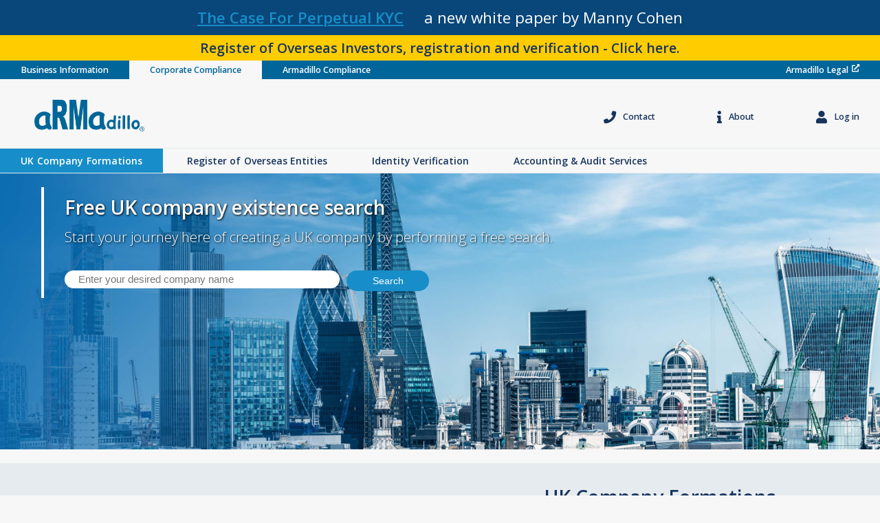

--- FILE ---
content_type: text/html; charset=UTF-8
request_url: https://www.armadillo.co.uk/company_formations_uk
body_size: 5005
content:
<!DOCTYPE html>
<html lang="en">
<head>
    <!-- Google tag (gtag.js) -->
<script async src="https://www.googletagmanager.com/gtag/js?id=UA-21035243-2"></script>
<script>
  window.dataLayer = window.dataLayer || [];
  function gtag(){dataLayer.push(arguments);}
  gtag('js', new Date());

  gtag('config', 'UA-21035243-2');
</script>
    <meta charset="UTF-8">
    <meta name="viewport" content="width=device-width, initial-scale=1.0">
    <meta http-equiv="X-UA-Compatible" content="ie=edge">
    <title>Welcome to Armadillo Business Information</title>
    <link rel="stylesheet" href="css/style.css?v=1710747278">
    <link rel="stylesheet" href="css/hamburger.css">
    <link rel="stylesheet" href="css/fontawesome/css/all.css">
    <link rel="stylesheet" href="css/owl.carousel.min.css">
    <link rel="stylesheet" href="css/owl.theme.default.min.css">
    <link href="https://fonts.googleapis.com/css?family=Dancing+Script|Great+Vibes|Open+Sans&display=swap" rel="stylesheet">
    <link rel="icon" type="image/png" href="img/favicon-16.png" sizes="16x16">  
    <link rel="icon" type="image/png" href="img/favicon-36.png" sizes="36x36">  
    <link rel="icon" type="image/png" href="img/favicon-64.png" sizes="64x64">
</head><body>
    <!-- Google tag (gtag.js) -->
<script async src="https://www.googletagmanager.com/gtag/js?id=UA-21035243-2"></script>
<script>
  window.dataLayer = window.dataLayer || [];
  function gtag(){dataLayer.push(arguments);}
  gtag('js', new Date());

  gtag('config', 'UA-21035243-2');
</script>
    
<div class="container blue">
    <div class="magic" style="background-color:#094679;font-size:1.6rem;font-weight:400;color:#fff;text-align:center;padding:10px;">
        <p><a href="/pressReleases/the_case_for_perpetual_kyc.pdf" target="_blank" style="color:#178ec9;text-decoration:underline;font-weight:600">The Case For Perpetual KYC</a> &nbsp; &nbsp; a new white paper by Manny Cohen</p>
    </div>
    
    <div class="magic" style="background-color:#fc0;font-size:1.4rem;font-weight:600;text-align:center;padding:5px 10px;">
        <p><a href="overseas_entities">Register of Overseas Investors, registration and verification - Click here.</a></p>
    </div>
    
        <div class="content globalNav">
        <ul class="nav">
            <li><a href='business_information' class='light '>Business Information</a></li><li><a href='corporate_compliance' class='light active'>Corporate Compliance</a></li><li><a href='compliance' class='light '>Armadillo Compliance</a></li><li><a class='light' href='https://www.armadillolegal.com' target='_blank'>Armadillo Legal <i style='font-size:0.8rem;margin-left:5px' class='fas fa-external-link-alt'></i></a></li>        </ul>
    </div>
</div>

<div id="menu" class="container mobNav">

            <ul class="mobBusinessNav">
        <h5>Solutions</h5>
            <li class="">
                        <a href="company_formations_uk" class="active" >UK <span class="space show800">Company</span> Formations</a>
                        </li>
            <li class="">
                            
                <a href="">Register of<span class="space show800"></span> Overseas Entities</a>
                        </li>
            <li class="">
                            <a href="accounting_services">Accounting &amp; Audit Services</a>
                        </li>
        </ul>

        <ul class="mobGlobalNav">

    <h5>Cambridge Applied Technologies Ltd</h5>
        <li><a href='business_information' class='light '>Business Information</a></li><li><a href='corporate_compliance' class='light active'>Corporate Compliance</a></li><li><a href='compliance' class='light '>Armadillo Compliance</a></li><li><a class='light' href='https://www.armadillolegal.com' target='_blank'>Armadillo Legal <i style='font-size:0.8rem;margin-left:5px' class='fas fa-external-link-alt'></i></a></li>    </ul>
</div>    <div class="content branding">
    <span class="hide800">
        <button id="menuButton" class="menu hamburger hamburger--squeeze" type="button">
            <span class="hamburger-box">
            <span class="hamburger-inner"></span>
            </span>
        </button>
    </span>
    <div class="log">
        <a href="index"><img src="img/armadillo.png" alt="Armadillo Business Information" class="logo"></a>
    </div>
    <div class="secondaryNav">
        <ul class="nav">
            <li><span class="show800"><a href="#contact" class="contact"><i class="fa fa-phone"></i>Contact</a></span>
            </li>
                        <li>
                <span class="show800"><a href="about" class="contact"><i class="fa fa-info"></i>About</a></span>
            </li>
            
                        <li>
                        <span class="show800"><a href="corporate_login" class="login"><i class="fa fa-user"></i>Log in</a></span>
                    </li>                    
        </ul>
    </div>
</div>    <div class="content navigation">
    <ul class="businessNav">
        <li class="corporateNav">
                <a href="company_formations_uk" class="active" >UK <span class="space show800">Company</span> Formations</a>
                </li>
        <li class="corporateNav">
                <a href="overseas_entities"><span class="space show800">Register of</span> Overseas Entities</a>
                </li>
        <li class="corporateNav">
                <a href="identity_verification"><span class="space show800">Identity Verification</span></a>
                </li>
        <li class="corporateNav">
                    <a href="accounting_services">Accounting &amp; Audit Services</a>
                </li>
    </ul>
</div>    <div class="content slider-container">
    <div id="abiSlider" class="owl-carousel owl-theme">
        <div class="item">
            <img src="img/slider/6.jpg" alt="">
            <div class="sliderContent">
                <h1 class="light">Free UK company existence search</h1>
                <h2 class="light">Start your journey here of creating a UK company by performing a free search.</h2>
                <form action="https://www.armadillo.co.uk/servlet/com.armadillo.online" method="post" class="form-search form-inline" name="search" target="_top" onsubmit="return checkForm() || isReady(this)" role="form" autocomplete="off">
                    <span>                    
                        <input type="hidden" name="service" value="einc_armadillo_2016">
                        <input type="hidden" name="function" value="cosearch_ch">
                        <input type="hidden" name="Request" value="NameAvailableSearch">
                        <input type="hidden" name="SearchRows" value="1">
                        <input type="hidden" name="stylesheet" value="initial_match_discount.xsl">
                        <input type="hidden" name="country" placeholder="United Kingdom" disabled>
                        <input type="hidden" name="csrf" value="d0c1d8f3874a61ff9037fe95bd8d770e37d885eb61deccbd82edd5711fb380cd08fd14">

                        <input id="SearchData_2" name="SearchData" type="text" class="loginForm" placeholder="Enter your desired company name" autocomplete="new-password" required>
                        <button type="submit">Search</button>
                    </span>
                    
                </form>
                
            </div>            
        </div>
    </div>
</div>    <div class="container grey">
    <div class="content info grey cfuk">
        <div class="image-container">
            <img src="img/uk_dots.png" alt="">
        </div>
        <div class="info-container">
            <h2>UK Company Formations</h2>
            <p>If you are looking to establish a company in the UK or simply need assistance dealing with a Registered Agent, Armadillo are here for you. We have over 40 years’ experience incorporating and administering all types of company in the UK.</p>
            <p>Whether it is a Public Limited Company (PLC), and Limited by Guarantee, Flat Management or Right to Manage Company.<br><br></p>
            
            <h2>e-Incorp</h2>
            <p>Our e-Incorp service is our digital private client service. It is designed to enable you to search, set up and manage your UK company portfolio via an extremely user friendly online secure portal. Benefits include: </p>
            <ul class="highlight">
                <li>Fully compliant with the 2006 Companies Act</li>
                <li>Free name availability check</li>
                <li>Private login area and workflow</li>
                <li>UK Limited (LTD) and Public Limited (PLC)</li>
                <li>Save your work in progress and return to it as required</li>
                <li>Limited Liability Partnerships available</li>
                <li>Status tracker</li>
                <li>Multiple share classes possible</li>
                <li>Directly interfaces with UK Companies House</li>
                <li>Online live help facility</li>
            </ul>
            <p>To gain access to all of the benefits of Armadillo's e-Incorp service, select your package type and search for your desired company using the form below.</p>
            
            <a class="button" href="corporate_login">Existing clients login here</a>
        </div>
    </div>
</div>    <div class="container">
    <div class="content info">
        <div class="full-container">
            <h2>E-Incorp</h2>
            <div class="package">
                <div class="details">
                    <h4>E-formation package<br><span class="price">£62.98</span></h4>
                    <form action="http://www.armadillo.co.uk/servlet/com.armadillo.online" method="post" name="search_1" target="_top" onsubmit="return checkForm1()" autocomplete="off">
                    <input type="hidden" name="service" value="einc_armadillo_2016"/>
                    <input type="hidden" name="function" value="cosearch_ch"/>
                    <input type="hidden" name="Request" value="NameAvailableSearch"/>
                    <input type="hidden" name="SearchRows" value="1"/>
                    <input type="hidden" name="stylesheet" value="initial_match_discount.xsl"/>
                    <br>
                    <input id="SearchData_1" name="SearchData" type="text" placeholder="enter company name">
                    <p class="highlight">Add 'limited' or 'llp'</p>
                    <button>Search and buy</button>
                    </form>

                    <ul class="features">
                        <li class="pdf">Certificate of Incorporation (PDF)</li>
                        <li class="pdf">Memorandum & Articles of Association (PDF)</li>
                    </ul>
                </div>
            </div>
        </div>
    </div>
</div>
    <div id="contact" class="container grey">
    <div class="content information">
        <div class="important-info">
            <h2>Important Information</h2>
            <ol>
                <li>Armadillo have over 40 years of experience in helping clients meet and stay ahead of the continually changing world of compliance mandates. We have helped clients across industries simplify and automate their compliance process to create solutions that meet extreme needs for scalability and flexibility.</li>
                <li>Armadillo is committed to creating business growth whilst ensuring that impact on the environment is minimised and that all activities are conducted safely by well-trained and qualified employees. Read our <a href="corporate_responsibility">Corporate Responsibilities here</a>.</li>
                <li>Cambridge Applied Technologies Ltd (its subsidiaries & associated companies is committed to protecting the privacy and security of your personal data including those obtained via cookies. You can read our <a href="privacy">privacy policy</a> and <a href="cookies">cookies Policy</a> here</li>
                <li>We value your feedback if you have any comments about our service please let us know by emailing us at <a href="mailto:enquiries@armadillo.co.uk">enquiries@armadillo.co.uk</a>.</li>
                <li>View our <a href="terms_of_use">Website Terms of Use here</a></li>

                                <li>View our Corporate Compliance <a href="acc_terms_of_service">Terms of Service here</a></li>
                            </ol>
        </div>
        <div class="contact-info">
            <h2>Contact Us</h2>
            <div class="addresses">
                <div class="address darkgrey">
                    <ul>
                        <!-- <li class="label labelAddress"><strong>Head Office</strong></li> -->
                        <li>Invision House</li>
                        <li>Wilbury Way</li>
                        <li>Hitchin</li>
                        <li>Hertfordshire</li>
                        <li>SG4 0TY</li>
                        <li>United Kingdom</li>
                        <li>&nbsp;</li>
                        <li class="label labelEmail">
                        
                                                    <a href="mailto:enquiries@armadillocorporate.com">enquiries@armadillocorporate.com</a>
                                                </li>
                    
                        <li class="label labelTel">
                                                    <a href="tel:+44(0)1462 427 340">+44 (0)1462 427 340</a>
                                                </li>
                    </ul>
                </div>
                <div class="address ">
                    <!-- <ul>
                        <li class="label labelAddress"><strong>London Office</strong></li>
                        <li>Floor 10</li>
                        <li>City Point</li>
                        <li>1 Ropemaker Street</li>
                        <li>London</li>
                        <li>EC2Y 9AW</li>
                        <li>United Kingdom</li>
                        <li><br><sup>* by appointment only</sup></li>
                    </ul> -->
                    <!-- <ul>
                        <li class="label labelAddress"><strong>Head Office</strong></li>
                        <li>Invision House</li>
                        <li>Wilbury Way</li>
                        <li>Hitchin</li>
                        <li>Hertfordshire</li>
                        <li>SG4 0TW</li>
                        <li>United Kingdom</li>
                        <li>&nbsp;</li>
                        <li class="label labelEmail">
                        
                                                    <a href="mailto:enquiries@armadillocorporate.com">enquiries@armadillocorporate.com</a>
                                                </li>
                    
                        <li class="label labelTel">
                                                    <a href="tel:+44(0)1462 427 340">+44 (0)1462 427 340</a>
                                                </li>
                    </ul> -->
                </div>
                <!-- <div class="address">
                    <ul>
                        <li class="label labelTel">
                                                    <a href="tel:+44(0)1462 427 340">+44 (0)1462 427 340</a>
                                                </li>
                    </ul>
                </div>
                <div class="address">
                    <ul>
                        <li class="label labelEmail">
                        
                                                    <a href="mailto:enquiries@armadillocorporate.com">enquiries@armadillocorporate.com</a>
                                                </li>
                    </ul>
                </div> -->
            </div>
        </div>
    </div>
</div>    <div class="content quickLinks">
    <h2>Explore Armadillo's products and services</h2>
    <div class="links">
        <ul>
            <li>
                <a href="registrydocs" >Registry Docs</a></li>            </li>
            <li>
                <a href="corporate-reports" >Corporate Reports</a></li>            </li>
            <li>
                <a href="dig-deeper" >PEPs/Sanctions/Media</a></li>            </li>
            <li>
                <a href="enhanced-due-diligence" >Enhanced Due Diligence</a></li>            </li>
            <li>
                <a href="anti-money-laundering" >Anti-Money Laundering</a></li>            </li>
        </ul>
        <ul>
            <li><a href="company_formations_international">International Company Formations</a></li>
            <li><a href="company_formations_uk">UK Company Formations</a></li>
            <li><a href="accounting_services">Accountancy and Auditing</a></li>
            <li><a href="/make-a-payment.php">Make a payment</a></li>
        </ul>
        <ul class="links">
            <li><a href="https://www.armadillolegal.com/" target="_blank" class="launch">Legal Services</a></li>
            <li><a href="https://www.armadillolegal.com/practice-areas.php" target="_blank" class="launch">Compliance Solutions</a></li>
        </ul>


    </div>

</div>
    
<div class="container blue">
    <div class="magic" style="background-color:#094679;font-size:1.6rem;font-weight:400;color:#fff;text-align:center;padding:10px;">
        <p><a href="/pressReleases/the_case_for_perpetual_kyc.pdf" target="_blank" style="color:#178ec9;text-decoration:underline;font-weight:600">The Case For Perpetual KYC</a> &nbsp; &nbsp; a new white paper by Manny Cohen</p>
    </div>
    
    <div class="magic" style="background-color:#fc0;font-size:1.4rem;font-weight:600;text-align:center;padding:5px 10px;">
        <p><a href="overseas_entities">Register of Overseas Investors, registration and verification - Click here.</a></p>
    </div>
    
        <div class="content globalNav">
        <ul class="nav">
            <li><a href='business_information' class='light '>Business Information</a></li><li><a href='corporate_compliance' class='light active'>Corporate Compliance</a></li><li><a href='compliance' class='light '>Armadillo Compliance</a></li><li><a class='light' href='https://www.armadillolegal.com' target='_blank'>Armadillo Legal <i style='font-size:0.8rem;margin-left:5px' class='fas fa-external-link-alt'></i></a></li>        </ul>
    </div>
</div>

<div id="menu" class="container mobNav">

            <ul class="mobBusinessNav">
        <h5>Solutions</h5>
            <li class="">
                        <a href="company_formations_uk" class="active" >UK <span class="space show800">Company</span> Formations</a>
                        </li>
            <li class="">
                            
                <a href="">Register of<span class="space show800"></span> Overseas Entities</a>
                        </li>
            <li class="">
                            <a href="accounting_services">Accounting &amp; Audit Services</a>
                        </li>
        </ul>

        <ul class="mobGlobalNav">

    <h5>Cambridge Applied Technologies Ltd</h5>
        <li><a href='business_information' class='light '>Business Information</a></li><li><a href='corporate_compliance' class='light active'>Corporate Compliance</a></li><li><a href='compliance' class='light '>Armadillo Compliance</a></li><li><a class='light' href='https://www.armadillolegal.com' target='_blank'>Armadillo Legal <i style='font-size:0.8rem;margin-left:5px' class='fas fa-external-link-alt'></i></a></li>    </ul>
</div>    
</body>

<!-- Scripts-->

<script src="js/jquery-3.6.0.min.js"></script>
<script src="js/jquery-ui-v1.12.1.js"></script>
<script src="js/owl.carousel.js"></script>
<script src="js/comp-srch-validator.js"></script>
<script>
    let menuButton = $('#menuButton');
    let menu = $('#menu');
    $(menuButton).click(function() {
        menuButton.toggleClass('is-active');
        menu.toggleClass('is-active');
        $('body').toggleClass('lock');

    });
</script>

    
    <script>
        // Start of Tawk.to Script
        var Tawk_API = Tawk_API || {}, Tawk_LoadStart = new Date();
        (function () {
            var s1 = document.createElement("script"), s0 = document.getElementsByTagName("script")[0];
            s1.async = true;
            s1.src = 'https://embed.tawk.to/5b86c1c6afc2c34e96e80761/default';
            s1.charset = 'UTF-8';
            s1.setAttribute('crossorigin', '*');
            s0.parentNode.insertBefore(s1, s0);
        })();
        // End of Tawk.to Script
    </script>

<script>
    $('#abiSlider').owlCarousel({
        loop:false,
        margin:10,
        nav:false,
        autoplayTimeout: 5000,
        autoplaySpeed: 1500,
        autoPlay: false,
        autoplayHoverPause: true,
        items: 1,
        pullDrag: false
    })

</script>
</html>

--- FILE ---
content_type: text/css
request_url: https://www.armadillo.co.uk/css/style.css?v=1710747278
body_size: 8376
content:
@import url("https://fonts.googleapis.com/css?family=Open+Sans:300,400,600&display=swap");
*, *:after, *:before {
  margin: 0;
  padding: 0;
  -webkit-box-sizing: border-box;
  box-sizing: border-box;
}

html {
  font-size: 14px;
  color: #343333;
  overflow-x: hidden;
}

body {
  position: relative;
  background-color: #f7f7f7;
  font-weight: 400;
  font-size: 14px;
  font-family: "Open Sans", Arial, sans-serif;
  max-width: 100vw;
  overflow-y: auto;
  overflow-x: hidden;
}
@media only screen and (max-width: 800px) {
  body {
    font-size: 0.9rem;
    padding-top: 83px;
  }
}
body.lock {
  overflow-y: hidden;
  position: static;
}

h2 {
  font-size: 2rem;
  margin: 0 0 25px 0;
}
@media only screen and (max-width: 800px) {
  h2 {
    font-size: 1.2rem;
    text-align: center;
  }
}

@media only screen and (max-width: 800px) {
  h4 {
    text-align: center;
    font-size: 1.2rem;
    margin-bottom: 10px;
  }
}

a {
  position: relative;
  text-decoration: none;
  color: #17345e;
  transition: 0.4s;
}
a:hover {
  color: #006699;
}
a.highlight {
  text-decoration: underline;
}

.mb-20 {
  margin-bottom: 20px;
}

strong {
  display: inline;
  margin: 0;
}
strong.space {
  margin: 0 5px;
}

.space {
  margin: 0 5px;
}

.small {
  font-size: 0.8rem;
}

.center {
  text-align: center;
}

a.button {
  display: flex;
  justify-content: center;
  align-items: center;
  align-self: center;
  min-width: 120px;
  min-height: 30px;
  font-size: 1rem;
  color: #fff;
  background-color: #178ec9;
  border-radius: 15px;
  padding: 0 25px;
  transition: 0.4s;
}
@media only screen and (max-width: 800px) {
  a.button {
    margin: 20px;
    text-align: center;
  }
}
@media only screen and (max-width: 812px) and (orientation: landscape) {
  a.button {
    text-align: center;
    height: 20px;
    border-radius: 10px;
  }
}
a.button:hover {
  background-color: #17345e;
}
a.button.dark {
  background-color: #17345e;
}
a.button.dark:hover {
  background-color: #0a999d;
}

button {
  display: flex;
  justify-content: center;
  align-items: center;
  min-width: 120px;
  height: 30px;
  font-size: 1rem;
  color: #fff;
  background-color: #178ec9;
  border: 0;
  outline: none;
  border-radius: 15px;
  padding: 0 25px;
  cursor: pointer;
  transition: 0.4s;
}
@media only screen and (max-width: 800px) {
  button {
    margin: 10px;
    min-width: auto;
    text-align: center;
    height: 26px;
    border-radius: 13px;
  }
}
@media only screen and (max-width: 812px) and (orientation: landscape) {
  button {
    min-width: auto;
    text-align: center;
    height: 20px;
    border-radius: 10px;
  }
}
button.dark {
  background-color: #17345e;
}
button.dark a.light {
  text-decoration: none;
}
button.sm {
  min-width: 80px;
  height: 20px;
  font-size: 0.9rem;
}
button.sm i.fa {
  margin: 0 5px;
}
button:hover {
  background-color: #17345e;
}
button:disabled {
  background-color: rgba(52, 51, 51, 0.5);
  cursor: default;
}
button.lg {
  min-width: 220px;
  height: 40px;
}

ul.highlight {
  font-size: 1.1rem;
  list-style-type: none;
  position: relative;
  margin: 20px 0;
  text-align: left;
  width: 100%;
}
@media only screen and (max-width: 800px) {
  ul.highlight {
    font-size: 0.9rem;
  }
}
ul.highlight li {
  padding-left: 30px;
  position: relative;
  margin-bottom: 10px;
}
ul.highlight li:before {
  font-family: "Font Awesome 5 Free";
  font-size: 0.7rem;
  content: "\f111";
  color: #006699;
  font-weight: bold;
  display: inline-block;
  width: 1em;
  position: absolute;
  left: 0;
  top: 5px;
}
@media only screen and (max-width: 800px) {
  ul.highlight li:before {
    font-size: 1rem;
    top: 2px;
  }
}
ul.highlight li span {
  font-style: italic;
}

ul.benefits {
  list-style-type: none;
  width: 100%;
  font-size: 1.2rem;
  font-weight: 600;
  padding: 10px 100px;
  text-align: justify;
}
@media only screen and (max-width: 800px) {
  ul.benefits {
    font-size: 0.9rem;
    padding: 0;
  }
}
@media only screen and (max-width: 812px) and (orientation: landscape) {
  ul.benefits {
    padding: 10px;
  }
}
ul.benefits li {
  padding-left: 30px;
  position: relative;
  margin-bottom: 10px;
}
ul.benefits li:before {
  font-family: "Font Awesome 5 Free";
  font-size: 1rem;
  content: "\f058";
  color: #006699;
  font-weight: bold;
  display: inline-block;
  width: 1em;
  position: absolute;
  left: 0;
  top: 5px;
}
@media only screen and (max-width: 800px) {
  ul.benefits li:before {
    font-size: 1rem;
    top: 2px;
  }
}

form {
  display: flex;
  flex-direction: column;
  margin-bottom: 20px;
}
form span {
  display: flex;
}
form input {
  width: 400px;
  height: 30px;
  border-radius: 15px;
  outline: none;
  border: 0;
  background-color: #fff;
  color: #178ec9;
  padding: 5px 20px 5px 20px;
  font-size: 1.1rem;
}
form input.shaded {
  background-color: #ddd;
}
@media only screen and (max-width: 800px) {
  form input {
    width: auto;
    background-color: #d6d6d6;
    margin: 5px 10px;
    height: 24px;
    border-radius: 12px;
    font-size: 0.9rem;
  }
}
@media only screen and (max-width: 812px) and (orientation: landscape) {
  form input {
    width: 200px;
  }
}
form textarea {
  padding: 5px 20px 5px 20px;
  border-radius: 15px;
  width: 400px;
  min-height: 100px;
  margin-left: 20px;
  outline: none;
  border: 0;
  font-size: 1rem;
  font-family: "open Sans", sans-serif;
  color: #006699;
}
@media only screen and (max-width: 800px) {
  form textarea {
    width: 240px;
    margin: 5px 10px;
  }
}
form textarea.shaded {
  background-color: #ddd;
}
form select {
  width: 400px;
  height: 30px;
  border-radius: 15px;
  outline: none;
  border: 0;
  background-color: #fff;
  color: #178ec9;
  padding: 5px 20px 5px 20px;
  font-size: 1.1rem;
}
@media only screen and (max-width: 800px) {
  form select {
    width: 100%;
    margin: 5px 10px;
  }
}
form select.shaded {
  background-color: #ddd;
}

@media only screen and (max-width: 800px) {
  .show800 {
    display: none !important;
  }
}

.hide800 {
  display: none;
}
@media only screen and (max-width: 800px) {
  .hide800 {
    display: flex !important;
  }
}

span.error {
  color: #f7444e;
  padding: 10px;
  font-size: 1.2rem;
}

table.pri {
  margin: 20px 0;
}
table.pri.cols td {
  width: 33%;
}
table.pri.cols td:nth-of-type(even) {
  background-color: #ccc;
}
table.pri.cols td:nth-of-type(odd) {
  background-color: rgba(204, 204, 204, 0.7);
}
table.pri td {
  padding: 10px 0 10px 10px;
  vertical-align: top;
}
table.pri td li {
  list-style-type: none;
}
table.pri td:first-of-type {
  min-width: 160px;
}

.container {
  width: 100%;
}

.content {
  position: relative;
  margin: 0 auto;
  width: 100%;
  max-width: 1600px;
}

.grey {
  background-color: #e6ebef;
}

.blue {
  background-color: #006699;
}

.darkgrey {
  background-color: #d6d6d6;
}

ul.nav, ul.businessNav {
  display: flex;
  list-style-type: none;
  width: 100%;
}

@media only screen and (max-width: 800px) {
  ul.nav {
    font-size: 0.9rem;
  }
}

ul.businessNav {
  height: 35px;
}

.globalNav, .demoGlobalNav {
  position: relative;
  display: flex;
  background-color: rgba(0, 102, 153, 0.8);
}
@media only screen and (max-width: 800px) {
  .globalNav, .demoGlobalNav {
    display: none;
  }
}
.globalNav ul.nav li:last-of-type, .demoGlobalNav ul.nav li:last-of-type {
  margin-left: auto;
}
@media only screen and (max-width: 800px) {
  .globalNav ul.nav li:last-of-type, .demoGlobalNav ul.nav li:last-of-type {
    margin-left: 0;
  }
}
@media only screen and (max-width: 800px) {
  .globalNav ul.nav, .demoGlobalNav ul.nav {
    flex-direction: column;
    align-items: center;
  }
}
@media only screen and (max-width: 800px) {
  .globalNav ul.nav li, .demoGlobalNav ul.nav li {
    width: 100%;
  }
}

ul.nav li {
  display: flex;
  justify-content: center;
  align-items: center;
  font-size: 0.9rem;
}
ul.nav li a {
  display: flex;
  width: 100%;
  padding: 5px 30px;
  font-weight: 600;
  text-decoration: none;
  transition: 0.4s;
}
@media only screen and (max-width: 800px) {
  ul.nav li a {
    padding: 5px;
    align-items: center;
    justify-content: center;
  }
}
@media only screen and (max-width: 812px) and (orientation: landscape) {
  ul.nav li a {
    padding: 5px;
    align-items: center;
    justify-content: center;
    text-align: center;
  }
}
ul.nav li a.light {
  color: #fff;
}
ul.nav li a.light:hover {
  color: #e6ebef;
}
ul.nav li a.helpButton {
  background-color: rgba(23, 142, 201, 0.9);
  color: #fff;
  width: 130px;
  justify-content: center;
}
ul.nav li a.helpButton:hover {
  color: #e6ebef;
}
ul.nav li a.active {
  background-color: #f7f7f7;
  color: #006699;
}
ul.nav li a.active:hover {
  color: #17345e;
}
ul.nav li a:hover {
  color: #006699;
}

.demoGlobalNav .nav a.active {
  background-color: #fff;
}

ul.businessNav li {
  display: flex;
  justify-content: center;
  align-items: flex-start;
  font-size: 0.95rem;
}
ul.businessNav li.edd_logout {
  margin-left: auto;
}
ul.businessNav li.edd_logout input[type=submit] {
  color: #17345e;
  border-radius: 0;
  width: auto;
  margin-right: 30px;
  background-color: #e6ebef;
  transition: 0.6s;
  cursor: pointer;
  font-weight: 600;
  font-family: "Open Sans";
  height: 35px;
}
ul.businessNav li.edd_logout input[type=submit]:hover {
  background-color: #006699;
  color: #f7f7f7;
}
@media only screen and (max-width: 800px) {
  ul.businessNav li.corporateNav {
    width: 33.3333333333%;
    text-align: center;
  }
}
@media only screen and (max-width: 800px) {
  ul.businessNav li {
    width: 25%;
    text-align: center;
  }
}
ul.businessNav li a {
  display: flex;
  width: 100%;
  height: 100%;
  align-items: center;
  text-align: center;
  color: #17345e;
  font-weight: 600;
  text-decoration: none;
  transition: 0.4s;
}
ul.businessNav li a.login.active {
  color: #006699;
}
ul.businessNav li a.active {
  background-color: #178ec9;
  color: #fff;
}
ul.businessNav li a.active:hover {
  color: #fff;
}
ul.businessNav li a:hover {
  color: #006699;
}

ul.loginTabs {
  position: absolute;
  bottom: 0;
  display: flex;
  justify-content: space-between;
  align-items: center;
  width: 100%;
  height: 60px;
  background-color: rgba(247, 247, 247, 0.65);
  font-size: 1.2rem;
}
ul.loginTabs li {
  display: flex;
  flex-grow: 1;
  justify-content: center;
  align-items: center;
  height: 100%;
  transition: 0.4s;
}
ul.loginTabs li.ui-state-active {
  background-color: rgba(0, 102, 153, 0.8);
}
ul.loginTabs li.ui-state-active a {
  color: #fff;
}
ul.loginTabs li a {
  display: flex;
  width: 100%;
  justify-content: center;
  height: 100%;
  align-items: center;
  flex-grow: 1;
}
ul.loginTabs i {
  margin: 0 10px;
}
@media only screen and (max-width: 800px) {
  ul.loginTabs i {
    color: red;
  }
}

.branding {
  position: relative;
  display: flex;
  flex-wrap: nowrap;
  align-items: center;
  width: 100%;
  justify-content: space-between;
  padding: 30px 0 20px 50px;
}
@media only screen and (max-width: 800px) {
  .branding {
    padding: 20px;
    justify-content: flex-start;
    position: fixed;
    top: 0;
    background-color: #f7f7f7;
    z-index: 100;
  }
}
.branding img.logo {
  width: 160px;
  height: auto;
}
@media only screen and (max-width: 800px) {
  .branding img.logo {
    width: 150px;
  }
}
@media only screen and (max-width: 800px) {
  .branding button.menu {
    position: absolute;
    top: 33px;
    right: 10px;
    margin: 0;
    border-radius: 0;
    padding: 0;
    min-width: auto;
    background-color: transparent;
    cursor: pointer;
  }
}

.secondaryNav {
  display: flex;
}
@media only screen and (max-width: 812px) and (orientation: landscape) {
  .secondaryNav {
    padding-right: 20px;
  }
}
.secondaryNav li {
  padding-left: 20px;
}
@media only screen and (max-width: 800px) {
  .secondaryNav li {
    padding: 0;
  }
}
.secondaryNav li a.active {
  color: #178ec9;
}
.secondaryNav i.fa {
  margin: 0 10px;
  font-size: 1.3rem;
}
@media only screen and (max-width: 800px) {
  .secondaryNav i.fa {
    display: none;
  }
}

.navigation {
  border-top: 1px solid #e6ebef;
  border-bottom: 1px solid #e6ebef;
}
@media only screen and (max-width: 800px) {
  .navigation {
    display: none;
  }
}
.navigation a {
  display: flex;
  justify-content: center;
  width: 100%;
  padding: 5px 30px;
  color: #17345e;
  font-weight: 600;
  text-decoration: none;
  transition: 0.4s;
  font-size: 1rem;
}
@media only screen and (max-width: 800px) {
  .navigation a {
    font-size: 0.85rem;
    padding: 0;
  }
}

div.loginForm {
  padding: 20px 0;
}
@media only screen and (max-width: 800px) {
  div.loginForm {
    padding: 20px 20px;
    border-bottom: 1px solid #ddd;
  }
}

.mobNav {
  position: fixed;
  display: flex;
  flex-direction: column;
  justify-content: space-between;
  height: calc(100vh - 87px);
  width: 100%;
  top: 87px;
  left: 0;
  visibility: hidden;
  z-index: 100;
  padding: 20px 0 0 0;
  background: rgb(0, 102, 153);
  background: linear-gradient(0deg, rgb(0, 102, 153) 0%, rgb(247, 247, 247) 100%);
  opacity: 0;
  transition: 0.6s;
}
.mobNav.is-active {
  visibility: visible;
  opacity: 1;
}
.mobNav:after {
  background-image: url("../img/navbg4.png");
  background-repeat: no-repeat;
  background-attachment: fixed;
  background-position: bottom -150px right -150px;
  background-size: 460px 460px;
  opacity: 0.15;
  z-index: -1;
  content: " ";
  position: absolute;
  bottom: 0;
  top: 0;
  height: 100%;
  width: 100%;
}
.mobNav .mobBusinessNav, .mobNav .mobGlobalNav {
  display: flex;
  list-style-type: none;
  flex-direction: column;
  align-items: flex-start;
  font-size: 1.4rem;
  line-height: 2.2rem;
  padding-left: 20px;
}
.mobNav .mobBusinessNav a, .mobNav .mobGlobalNav a {
  border-left: 6px solid transparent;
  padding: 0 20px 0 10px;
}
.mobNav .mobBusinessNav a.active, .mobNav .mobGlobalNav a.active {
  border-left: 6px solid #006699;
}
.mobNav .mobBusinessNav h5, .mobNav .mobGlobalNav h5 {
  border-left: 6px solid transparent;
  padding: 0 10px;
  font-size: 1.4rem;
  color: #17345e;
}
.mobNav .mobGlobalNav {
  padding: 20px 0 20px 20px;
}
.mobNav .mobGlobalNav a {
  color: #f7f7f7;
}
.mobNav .mobGlobalNav a.active {
  border-left: 6px solid transparent;
  background-color: #17345e;
  border-radius: 12px;
}

#enquiryReason {
  display: none;
}

.downloadArea {
  display: flex;
  flex-wrap: wrap;
  width: 100%;
  margin: 20px 60px 10px;
}
.downloadArea h4 {
  background-color: #17345e;
  color: #fff;
  margin-bottom: 10px;
  padding: 2px 10px;
  width: 100%;
}
.downloadArea a {
  display: flex;
  flex-direction: column;
  margin-right: 30px;
}
.downloadArea a img {
  width: 60px;
}

.slider-container {
  color: #17345e;
  font-size: 2rem;
  font-weight: 600;
  margin-bottom: 20px;
}
@media only screen and (max-width: 800px) {
  .slider-container {
    margin: 0;
    height: auto;
  }
}
@media only screen and (max-width: 812px) and (orientation: landscape) {
  .slider-container {
    height: auto;
  }
}
.slider-container .item .regtech100 {
  position: absolute;
  bottom: 10px;
  right: 30px;
  z-index: 100;
}
.slider-container .item .regtech100 img {
  width: 140px;
  height: auto;
  -webkit-filter: drop-shadow(5px 5px 5px #222);
  filter: drop-shadow(5px 5px 5px #222);
}
@media only screen and (max-width: 800px) {
  .slider-container .item .regtech100 {
    display: none;
  }
}

@media only screen and (max-width: 800px) {
  .owl-carousel .owl-wrapper {
    display: flex !important;
  }
  .owl-carousel .owl-item img {
    width: auto;
    height: 180px;
    object-fit: cover;
    max-width: initial;
  }
}
button.owl-dot {
  min-width: auto;
}

.item {
  position: relative;
  display: flex;
  justify-content: flex-start;
  align-items: flex-start;
}
.item .owl-carousel .item-video {
  height: 300px;
}
.item .sliderContent {
  position: absolute;
  top: 20px;
  left: 0;
  padding: 10px 30px 0;
  margin: 20px 0 0 100px;
  border-left: 4px solid #fff;
  display: flex;
  flex-direction: column;
  max-width: 1000px;
}
@media only screen and (max-width: 1420px) {
  .item .sliderContent {
    margin: 0px 0 0 60px;
  }
}
@media only screen and (max-width: 800px) {
  .item .sliderContent {
    margin: 0;
    border-left: 1px;
    padding: 5px 10px;
    width: 100%;
    text-align: center;
  }
}
@media only screen and (max-width: 812px) and (orientation: landscape) {
  .item .sliderContent {
    margin: 0;
    border-left: 0px;
  }
}
.item .sliderContent.xmas {
  border-left: transparent;
  padding-top: 20px;
  padding-left: 20px;
}
@media only screen and (max-width: 800px) {
  .item .sliderContent.xmas {
    padding: 0px;
    top: 10px;
  }
}
.item .sliderContent.xmas h1 {
  color: #fff;
  font-family: "Great Vibes", cursive;
  font-size: 4rem;
}
@media only screen and (max-width: 800px) {
  .item .sliderContent.xmas h1 {
    font-size: 2.4rem;
    margin-bottom: 0;
  }
}
.item .sliderContent.xmas h2 {
  font-style: italic;
  color: #fff;
  padding-left: 200px;
  margin-top: -20px;
}
@media only screen and (max-width: 800px) {
  .item .sliderContent.xmas h2 {
    padding-left: 0px;
    margin-top: -10px;
    display: none;
  }
}
.item .sliderContent.xmas p {
  font-size: 1.2rem;
  color: #fff;
  padding-left: 20px;
  color: #f7f7f7;
  font-weight: 400;
}
@media only screen and (max-width: 800px) {
  .item .sliderContent.xmas p {
    font-size: 0.8rem;
    display: inline-block;
  }
}
.item .sliderContent.sliderContentInset {
  display: flex;
  flex-direction: column;
  flex-wrap: nowrap;
  margin: 20px 0px;
  width: 99.9%;
  justify-content: center;
}
.item .sliderContent.sliderContentInset .c1, .item .sliderContent.sliderContentInset .c2 {
  display: flex;
  flex-direction: column;
  align-items: center;
  width: 50%;
}
.item .sliderContent.sliderContentInset h1 {
  text-align: center;
}
.item .sliderContent.sliderContentInset p {
  font-size: 1.2rem;
  font-weight: 300;
  color: #fff;
  text-align: center;
  text-shadow: 1px 1px 3px #000;
}
.item .sliderContent form {
  display: flex;
  flex-direction: column;
  margin-bottom: 10px;
  align-items: flex-start;
}
@media only screen and (max-width: 813px) and (orientation: landscape) {
  .item .sliderContent form {
    margin-bottom: 5px;
    width: 400px;
  }
}
.item .sliderContent form span {
  display: flex;
}
.item .sliderContent form input {
  width: 400px;
  height: 26px;
  border-radius: 13px;
  outline: none;
  border: 0;
  background-color: #fff;
  color: #178ec9;
  padding: 5px 20px 5px 20px;
  font-size: 1.1rem;
}
@media only screen and (max-width: 813px) and (orientation: landscape) {
  .item .sliderContent form input {
    width: 200px;
    height: 20px;
    border-radius: 10px;
    font-size: 1rem;
  }
}
.item .sliderContent span {
  display: flex;
  margin-top: 10px;
}
@media only screen and (max-width: 800px) {
  .item .sliderContent span {
    margin-top: 0;
  }
}
.item h1 {
  font-weight: 600;
  font-size: 2rem;
  margin-bottom: 10px;
  text-shadow: 1px 1px 3px #000;
}
@media only screen and (max-width: 800px) {
  .item h1 {
    font-size: 1.2rem;
    font-weight: 600;
  }
}
@media only screen and (max-width: 812px) and (orientation: landscape) {
  .item h1 {
    font-size: 1.2rem;
    line-height: 1.3rem;
  }
}
.item h1.light {
  color: #fff;
}
.item h1.dark {
  color: #000;
}
.item h2 {
  font-size: 1.45rem;
  font-weight: 300;
  text-shadow: 1px 1px 3px #000;
}
@media only screen and (max-width: 800px) {
  .item h2 {
    font-size: 1.1rem;
    font-weight: 300;
    margin-bottom: 0;
    line-height: 1.1rem;
  }
}
@media only screen and (max-width: 812px) and (orientation: landscape) {
  .item h2 {
    font-size: 1.2rem;
  }
}
.item h2.light {
  color: #fff;
}
.item h2.dark {
  color: #000;
}
.item h2.lightShad {
  text-shadow: 1px 1px 3px #fff;
}
.item h2.blue {
  background-color: #006699;
  padding: 2px 10px;
  font-size: 1.4rem;
  text-shadow: none;
}
@media only screen and (max-width: 812px) and (orientation: landscape) {
  .item h2.blue {
    font-size: 1.2rem;
  }
}
.item h2.m-none {
  margin-bottom: 0px;
}
.item h4 {
  font-size: 1.3rem;
  font-weight: 300;
  text-shadow: 1px 1px 3px #000;
  margin-bottom: 10px;
}
.item h4.light {
  color: #fff;
  display: flex;
  align-items: center;
}
@media only screen and (max-width: 813px) {
  .item h4 {
    font-size: 1.1rem;
    justify-content: center;
  }
}
.item a.light {
  color: #fff;
  text-decoration: underline;
}
.item a.light:hover {
  color: #0a999d;
}
.item button {
  margin: 0 10px;
}
.item .asterix {
  position: absolute;
  bottom: 10px;
  left: 20px;
  font-size: 0.9rem;
  font-weight: 300;
}
@media only screen and (max-width: 800px) {
  .item .asterix {
    font-size: 0.8rem;
    line-height: 0.9rem;
  }
}
.item .asterix.light {
  color: #f7f7f7;
}

.info {
  display: flex;
  flex-wrap: nowrap;
  color: #17345e;
  margin-bottom: 80px;
}
@media only screen and (max-width: 800px) {
  .info {
    flex-wrap: wrap;
    margin-bottom: 20px;
  }
}
@media only screen and (max-width: 812px) and (orientation: landscape) {
  .info {
    flex-wrap: wrap;
  }
}
.info .info-container, .info .image-container, .info .video-container {
  display: flex;
  width: 50%;
}
@media only screen and (max-width: 800px) {
  .info .info-container, .info .image-container, .info .video-container {
    width: 100%;
  }
}
.info .info-container.sm, .info .image-container.sm, .info .video-container.sm {
  width: 40%;
  border-right: 1px solid #ccc;
}
@media only screen and (max-width: 800px) {
  .info .info-container.sm, .info .image-container.sm, .info .video-container.sm {
    width: 100%;
  }
}
@media only screen and (max-width: 812px) and (orientation: landscape) {
  .info .info-container.sm, .info .image-container.sm, .info .video-container.sm {
    width: 100%;
  }
}
@media only screen and (max-width: 800px) {
  .info .info-container.nomg, .info .image-container.nomg, .info .video-container.nomg {
    width: 100%;
    padding: 30px;
  }
}
.info .info-container {
  flex-direction: column;
  align-items: center;
  padding: 30px;
}
@media only screen and (max-width: 800px) {
  .info .info-container.pre-vid {
    padding: 20px 30px 10px 30px;
  }
}
@media only screen and (max-width: 800px) {
  .info .info-container {
    padding: 320px 30px 10px 30px;
  }
}
.info .info-container h2.about_header {
  margin-top: 20px;
}
@media only screen and (max-width: 800px) {
  .info .info-container h2.about_header {
    font-size: 1.4rem;
  }
}
.info .info-container h4 {
  font-size: 1.6rem;
  margin-bottom: 20px;
}
@media only screen and (max-width: 800px) {
  .info .info-container h4 {
    font-size: 1.2rem;
  }
}
.info .info-container img.profile {
  width: 320px;
  height: auto;
  border: 1px solid #888;
  margin-top: 30px;
}
@media only screen and (max-width: 800px) {
  .info .info-container img.profile {
    margin-top: 10px;
  }
}
.info .bio-small {
  display: flex;
  flex-direction: column;
  width: 50%;
  padding: 30px 35px;
}
@media only screen and (max-width: 800px) {
  .info .bio-small {
    width: 100%;
    padding: 20px;
    border-bottom: 1px solid #d6d6d6;
  }
}
.info .bio-small:nth-of-type(2) {
  border-left: 1px solid #d6d6d6;
}
.info .bio-small h2, .info .bio-small h4 {
  text-align: center;
}
.info .bio-small h4 {
  font-size: 1.6rem;
  margin-bottom: 20px;
}
.info .bio-small p {
  text-align: justify;
}
.info .trademark-container {
  width: 33.3333333333%;
  padding: 10px 30px 20px;
  display: flex;
  flex-direction: column;
}
.info .trademark-container.prices {
  justify-content: space-between;
}
@media only screen and (max-width: 800px) {
  .info .trademark-container {
    width: 100%;
  }
}
.info .trademark-container:nth-of-type(even) {
  background-color: rgba(10, 153, 157, 0.15);
}
.info .trademark-container h2 {
  text-align: center;
}
.info .image-container {
  position: relative;
  display: flex;
  justify-content: center;
  align-items: flex-start;
  padding: 60px 30px;
}
@media only screen and (max-width: 800px) {
  .info .image-container {
    display: none;
  }
}
@media only screen and (max-width: 812px) and (orientation: landscape) {
  .info .image-container {
    padding: 30px;
  }
}
.info .image-container img {
  display: flex;
  max-width: 550px;
  height: auto;
  border-radius: 30px 0 30px 0;
}
@media only screen and (max-width: 812px) and (orientation: landscape) {
  .info .image-container img {
    max-width: 360px;
  }
}
.info .image-container img.sm {
  max-width: 500px;
}
.info .image-container .svgimage {
  width: 650px;
}
.info .video-container {
  position: relative;
  display: flex;
  flex-direction: column;
  justify-content: flex-start;
  align-items: center;
  padding: 60px 30px;
}
@media only screen and (max-width: 800px) {
  .info .video-container {
    padding: 40px 30px 20px 30px;
  }
  .info .video-container iframe {
    max-width: 100%;
    min-height: 185px;
    height: auto;
  }
}
@media only screen and (max-width: 812px) and (orientation: landscape) {
  .info .video-container {
    padding: 30px;
    padding: 40px 30px 20px 30px;
  }
  .info .video-container iframe {
    max-width: 100%;
    min-height: 185px;
    height: auto;
  }
}
.info .form-container {
  display: flex;
  flex-direction: column;
  align-items: flex-end;
  width: 60%;
  padding: 30px;
}
@media only screen and (max-width: 800px) {
  .info .form-container {
    width: 100%;
    padding: 10px;
  }
}
@media only screen and (max-width: 812px) and (orientation: landscape) {
  .info .form-container {
    width: 100%;
    padding: 10px;
  }
}
.info .form-container h2 {
  width: 100%;
  text-align: left;
}
@media only screen and (max-width: 800px) {
  .info .form-container h2 {
    text-align: center;
  }
}
@media only screen and (max-width: 812px) and (orientation: landscape) {
  .info .form-container h2 {
    text-align: center;
  }
}
.info .form-container form {
  margin-right: 100px;
}
@media only screen and (max-width: 800px) {
  .info .form-container form {
    margin-right: 0;
    width: 100%;
  }
}
.info .form-container form label {
  margin-bottom: 10px;
  display: flex;
  justify-content: flex-end;
  align-items: center;
}
.info .form-container form label.large {
  align-items: flex-start;
}
.info .form-container form label input, .info .form-container form label select {
  margin-left: 20px;
}
@media only screen and (max-width: 800px) {
  .info .form-container form label input, .info .form-container form label select {
    width: 100%;
  }
}
.info .form-container form label textarea {
  resize: none;
  margin-left: 20px;
}
.info .form-container form label textarea ::placeholder {
  font-size: 1.1rem;
  font-family: "open Sans", sans-serif;
}
@media only screen and (max-width: 800px) {
  .info .form-container form label textarea {
    width: 100%;
    font-size: 1rem;
  }
}
.info .form-container form button {
  margin: 20px 0;
}
.info .full-container {
  display: flex;
  flex-direction: row;
  align-content: flex-start;
  justify-content: flex-start;
  flex-wrap: wrap;
  width: 100%;
  padding: 30px;
}
.info .full-container h2 {
  width: 100%;
}
.info .full-container .package {
  display: flex;
  flex-direction: column;
  width: 33.3333333333%;
  padding: 20px;
}
@media only screen and (max-width: 1400px) {
  .info .full-container .package {
    width: 33.3333333333%;
  }
}
@media only screen and (max-width: 1000px) {
  .info .full-container .package {
    width: 50%;
  }
}
@media only screen and (max-width: 800px) {
  .info .full-container .package {
    width: 100%;
    border-bottom: 1px solid #d6d6d6;
    width: 100%;
  }
}
.info .full-container .package .details {
  background-color: #e6ebef;
  align-items: center;
  display: flex;
  flex-direction: column;
}
.info .full-container .package .details h4 {
  width: 100%;
  text-align: center;
  font-size: 1.2rem;
  margin-top: 10px;
  margin-bottom: 20px;
}
.info .full-container .package .details h4 .price {
  color: #006699;
}
.info .full-container .package .details p.highlight {
  text-align: center;
  margin: 30px 0;
  font-size: 1rem;
  color: #006699;
}
.info .full-container .package .details form {
  align-items: center;
}
.info .full-container .package .details input {
  text-align: center;
  width: auto;
}
@media only screen and (min-width: 1400px) {
  .info .full-container .package .details input {
    width: 180px;
    margin: 0 10px;
  }
}
.info .full-container .package .details ul.features {
  width: 100%;
  list-style-type: none;
  margin-top: 20px;
  padding: 20px;
  background-color: #fff;
}
.info .full-container .package .details ul.features li {
  position: relative;
  font-size: 1rem;
  line-height: 1.2rem;
  padding-left: 15px;
  margin-bottom: 10px;
}
.info .full-container .package .details ul.features li:after {
  display: flex;
  align-items: flex-start;
  justify-content: center;
  position: absolute;
  right: 100%;
  top: 0;
  bottom: 0;
  font-family: "Font Awesome 5 Free";
  font-size: 1.1rem;
  width: 20px;
}
.info .full-container .package .details ul.features li.pdf:after {
  content: "\f1c1";
  color: #006699;
  font-weight: 600;
}
.info .full-container .package .details ul.features li.print:after {
  content: "\f02f";
  color: #006699;
  font-weight: 600;
}
.info .full-container .package .details ul.features li.report:after {
  content: "\f07c";
  color: #006699;
  font-weight: 600;
}
.info .full-container .package .details ul.features li.wallet:after {
  content: "\f555";
  color: #006699;
  font-weight: 600;
}
.info .full-container .package .details ul.features li.file:after {
  content: "\f02d";
  color: #006699;
  font-weight: 600;
}
.info .full-container .package .details ul.features li.case:after {
  content: "\f552";
  color: #006699;
  font-weight: 600;
}
.info .full-container .package50 {
  position: relative;
  display: flex;
  flex-direction: column;
  width: 50%;
  padding: 20px;
}
@media only screen and (max-width: 800px) {
  .info .full-container .package50 {
    width: 100%;
    border-bottom: 1px solid #d6d6d6;
    padding: 0;
  }
}
.info .full-container .package50 .details {
  background-color: #e6ebef;
  align-items: center;
  display: flex;
  flex-direction: column;
}
.info .full-container .package50 .details form {
  height: 160px;
  margin: 20px 0 10px;
}
@media only screen and (max-width: 800px) {
  .info .full-container .package50 .details form {
    width: 100%;
  }
}
@media only screen and (max-width: 812px) and (orientation: landscape) {
  .info .full-container .package50 .details form {
    height: 200px;
  }
}
.info .full-container .package50 .details h4 {
  width: 100%;
  text-align: center;
  font-size: 1.2rem;
  margin-top: 10px;
  margin-bottom: 20px;
}
.info .full-container .package50 .details h4 .price {
  color: #006699;
}
.info .full-container .package50 .details p.highlight {
  text-align: center;
  margin: 30px 0;
  font-size: 1rem;
  color: #006699;
}
.info .full-container .package50 .details p.note {
  width: 420px;
  padding: 20px 0 10px;
  font-size: 0.9rem;
  line-height: 1rem;
  color: #17345e;
}
@media only screen and (max-width: 800px) {
  .info .full-container .package50 .details p.note {
    width: 100%;
    padding: 0 20px;
    font-size: 0.8rem;
    line-height: 0.8rem;
  }
}
@media only screen and (max-width: 812px) and (orientation: landscape) {
  .info .full-container .package50 .details p.note {
    width: 200px;
    padding: 20px 10px 0;
    font-size: 0.8rem;
    line-height: 0.8rem;
  }
}
.info .full-container .package50 .details input {
  text-align: center;
  margin-bottom: 10px;
}
.info .full-container .package50 .details ul.features {
  position: relative;
  width: 100%;
  list-style-type: none;
  margin-top: 120px;
  padding: 20px;
  background-color: #fff;
}
@media only screen and (max-width: 800px) {
  .info .full-container .package50 .details ul.features {
    margin-top: 40px;
  }
}
.info .full-container .package50 .details ul.features.ch:before {
  position: absolute;
  bottom: 100%;
  left: 0;
  right: 0;
  height: 100px;
  content: " ";
  background-image: url(../img/companies_house_inline.png);
  background-repeat: no-repeat;
  background-size: 240px;
  background-position: 50% 0;
}
@media only screen and (max-width: 800px) {
  .info .full-container .package50 .details ul.features.ch:before {
    height: 70px;
  }
}
.info .full-container .package50 .details ul.features.arm:before {
  position: absolute;
  bottom: 100%;
  left: 0;
  right: 0;
  height: 100px;
  content: " ";
  background-image: url(../img/armadillo_dark.png);
  background-repeat: no-repeat;
  background-size: 130px;
  background-position: 50% 0;
}
@media only screen and (max-width: 800px) {
  .info .full-container .package50 .details ul.features.arm:before {
    height: 70px;
  }
}
.info .full-container .package50 .details ul.features li {
  position: relative;
  font-size: 1.1rem;
  line-height: 1.8rem;
  padding-left: 15px;
  margin-bottom: 10px;
}
.info .full-container .package50 .details ul.features li:after {
  display: flex;
  align-items: flex-start;
  justify-content: center;
  position: absolute;
  right: 100%;
  top: 0;
  bottom: 0;
  font-family: "Font Awesome 5 Free";
  font-size: 1.2rem;
  width: 20px;
}
.info .full-container .package50 .details ul.features li.pdf:after {
  content: "\f1c1";
  color: #006699;
  font-weight: 600;
}
.info .full-container .package50 .details ul.features li.check:after {
  content: "\f058";
  color: #006699;
  font-weight: 600;
}
.info .full-container.compliant {
  background: url(../img/compliant.png);
  background-repeat: no-repeat;
  background-position: right 100px bottom -10px;
  background-size: 300px;
}
@media only screen and (max-width: 800px) {
  .info .full-container.compliant {
    background-size: 180px;
    height: auto;
    background-position: right 0px bottom -80px;
  }
}
@media only screen and (max-width: 812px) and (orientation: landscape) {
  .info .full-container.compliant {
    background-position: right -150px bottom -30px;
  }
}
.info .full-container.compliance {
  background: url(../img/compliance_clipboard.png);
  background-repeat: no-repeat;
  background-position: right 50px bottom -30px;
  background-size: 300px;
}
@media only screen and (max-width: 800px) {
  .info .full-container.compliance {
    background-size: 180px;
    height: auto;
    background-position: right 0px bottom -80px;
  }
}
@media only screen and (max-width: 812px) and (orientation: landscape) {
  .info .full-container.compliance {
    background-position: right -150px bottom -30px;
  }
}
.info .full-container .headliner {
  text-align: center;
  margin: 0px 0 -60px 0;
  color: #069;
  width: 100%;
}
@media only screen and (max-width: 800px) {
  .info .full-container .headliner {
    margin: 0px;
  }
}
.info .full-container .headliner h4 {
  font-size: 1.3rem;
  padding: 0 100px;
}
@media only screen and (max-width: 800px) {
  .info .full-container .headliner h4 {
    font-size: 1.3rem;
    padding: 10px 0;
  }
}
.info .full-container .headliner h4.sub {
  font-size: 1.2rem;
  padding: 10px 100px 0;
}
@media only screen and (max-width: 800px) {
  .info .full-container .headliner h4.sub {
    padding: 10px 0;
    font-size: 1.05rem;
  }
}
.info .full-container .headliner h4.sub.ital {
  font-style: italic;
  font-weight: 600;
}
@media only screen and (max-width: 800px) {
  .info .full-container .headliner h4.sub.ital {
    font-size: 1rem;
  }
}
.info p {
  font-size: 1.1rem;
  margin-bottom: 20px;
  text-align: justify;
  flex-direction: column;
  width: 100%;
}
@media only screen and (max-width: 800px) {
  .info p {
    font-size: 0.9rem;
  }
}
.info p.asterix {
  margin-top: auto;
  font-size: 0.9rem;
  align-self: flex-end;
}
.info p.showcase {
  font-size: 1.2rem;
  font-weight: 600;
  padding: 10px 100px;
  text-align: justify;
  height: auto;
}
@media only screen and (max-width: 800px) {
  .info p.showcase {
    padding: 0px;
    font-size: 1rem;
  }
}
@media only screen and (max-width: 812px) and (orientation: landscape) {
  .info p.showcase {
    padding: 10px;
  }
}
.info sup {
  color: #0a999d;
}
.info.idocs {
  height: 650px;
  background: url(../img/i-docs-ipad.png);
  background-repeat: no-repeat;
  background-position: 0px 40px;
  background-size: 850px;
}
@media only screen and (max-width: 800px) {
  .info.idocs {
    background-size: 350px;
    height: auto;
  }
}
@media only screen and (max-width: 812px) and (orientation: landscape) {
  .info.idocs {
    background-size: 430px;
    height: auto;
  }
}
.info.edd {
  height: 650px;
  background: url(../img/puzzle-ipad.png);
  background-repeat: no-repeat;
  background-position: top right;
  background-size: 620px;
}
@media only screen and (max-width: 800px) {
  .info.edd {
    background-size: 320px;
    background-position: 15px 0;
    height: auto;
  }
}
@media only screen and (max-width: 812px) and (orientation: landscape) {
  .info.edd {
    background-size: 430px;
    height: auto;
  }
}
.info.aml {
  height: 650px;
  background: url(../img/aml.png);
  background-repeat: no-repeat;
  background-position: 50px 40px;
  background-size: 600px;
}
@media only screen and (max-width: 800px) {
  .info.aml {
    background-size: 320px;
    background-position: 20px 0;
    height: auto;
  }
}
@media only screen and (max-width: 812px) and (orientation: landscape) {
  .info.aml {
    background-position: 0;
    background-size: 400px;
    height: auto;
  }
}
@media only screen and (max-width: 800px) {
  .info.icr {
    background: url(../img/corporate-reports.jpg);
    background-repeat: no-repeat;
    background-size: 350px;
    background-position: 10px 0;
    height: auto;
  }
}
@media only screen and (max-width: 800px) {
  .info.api {
    background: url(../img/idocs-api.png);
    background-repeat: no-repeat;
    background-size: 320px;
    background-position: 30px 0;
    height: auto;
  }
}
@media only screen and (max-width: 800px) {
  .info.email {
    background: url(../img/idocs-research-globe.png);
    background-repeat: no-repeat;
    background-size: 320px;
    background-position: 30px 0px;
    height: auto;
  }
}
@media only screen and (max-width: 800px) {
  .info.eddcontent {
    background: url(../img/edd.png);
    background-repeat: no-repeat;
    background-size: 320px;
    background-position: 30px 0px;
    height: auto;
  }
}
@media only screen and (max-width: 800px) {
  .info.amlcontent {
    background: url(../img/aml.png);
    background-repeat: no-repeat;
    background-size: 320px;
    background-position: 30px 0px;
    height: auto;
  }
}
@media only screen and (max-width: 800px) {
  .info.icrcontent {
    background: url(../img/corporate-reports.png);
    background-repeat: no-repeat;
    background-size: 320px;
    background-position: 30px 10px;
    height: auto;
  }
}
@media only screen and (max-width: 800px) {
  .info.cf {
    background: url(../img/global_dots.png);
    background-repeat: no-repeat;
    background-size: 320px;
    background-position: 20px 40px;
    height: auto;
  }
}
@media only screen and (max-width: 800px) {
  .info.tms {
    background: url(../img/corporate_compliance.jpg);
    background-repeat: no-repeat;
    background-size: 320px;
    background-position: 20px 40px;
    height: auto;
  }
}
@media only screen and (max-width: 800px) {
  .info.tmc {
    background: url(../img/registered_trademark.jpg);
    background-repeat: no-repeat;
    background-size: 320px;
    background-position: 20px 40px;
    height: auto;
  }
}
@media only screen and (max-width: 800px) {
  .info.aas {
    background: url(../img/accounting-audit.jpg);
    background-repeat: no-repeat;
    background-size: 320px;
    background-position: 20px 40px;
    height: auto;
  }
}
@media only screen and (max-width: 800px) {
  .info.support {
    background: url(../img/support.jpg);
    background-repeat: no-repeat;
    background-size: 320px;
    background-position: 20px 40px;
    height: auto;
  }
}
@media only screen and (max-width: 800px) {
  .info.cfuk {
    background: url(../img/uk_dots.png);
    background-repeat: no-repeat;
    background-size: 280px;
    background-position: 20px 40px;
    height: auto;
  }
}
@media only screen and (max-width: 800px) {
  .info.cfint {
    background: url(../img/global_dots.png);
    background-repeat: no-repeat;
    background-size: 320px;
    background-position: 20px 40px;
    height: auto;
  }
}
@media only screen and (max-width: 800px) {
  .info.aascontent {
    background: url(../img/accounting-audit.jpg);
    background-repeat: no-repeat;
    background-size: 320px;
    background-position: 20px 40px;
    height: auto;
  }
}
@media only screen and (max-width: 800px) {
  .info.roecontent {
    background: url(../img/time2.jpg);
    background-repeat: no-repeat;
    background-size: 320px;
    background-position: 20px 40px;
    height: auto;
  }
}
@media only screen and (max-width: 800px) {
  .info.nomg {
    padding: 0;
    height: auto;
  }
}
@media only screen and (max-width: 800px) {
  .info.bp {
    background: url(../img/brand_protection.jpg);
    background-repeat: no-repeat;
    background-size: 320px;
    background-position: 20px 40px;
    height: auto;
  }
}
@media only screen and (max-width: 800px) {
  .info.tm1 {
    background: url(../img/brand_management.png);
    background-repeat: no-repeat;
    background-size: 300px;
    background-position: 40px 10px;
    height: auto;
  }
}
@media only screen and (max-width: 800px) {
  .info.tm2 {
    background: url(../img/brand_protection.jpg);
    background-repeat: no-repeat;
    background-size: 320px;
    background-position: 30px 40px;
    height: auto;
  }
}
@media only screen and (max-width: 800px) {
  .info.tm3 {
    background: url(../img/brand_management2.png);
    background-repeat: no-repeat;
    background-size: 300px;
    background-position: 40px 10px;
    height: auto;
  }
}
@media only screen and (max-width: 800px) {
  .info.tm4 {
    background: url(../img/brand_management3.jpg);
    background-repeat: no-repeat;
    background-size: 300px;
    background-position: 40px 10px;
    height: auto;
  }
}
@media only screen and (max-width: 800px) {
  .info.tm5 {
    background: url(../img/tm_monitor.png);
    background-repeat: no-repeat;
    background-size: 350px;
    background-position: 15px 10px;
    height: auto;
  }
}
@media only screen and (max-width: 800px) {
  .info.manny {
    background: url(../img/emmanuel_cohen.jpg);
    background-repeat: no-repeat;
    background-size: 300px;
    background-position: 35px 40px;
    height: auto;
  }
}
@media only screen and (max-width: 800px) {
  .info.julia {
    background: url(../img/julia.jpg);
    background-repeat: no-repeat;
    background-size: 300px;
    background-position: 35px 40px;
    height: auto;
  }
}
@media only screen and (max-width: 800px) {
  .info.amanda {
    background: url(../img/amanda.jpg);
    background-repeat: no-repeat;
    background-size: 300px;
    background-position: 35px 40px;
    height: auto;
  }
}
@media only screen and (max-width: 800px) {
  .info.addcontent {
    background: url(../img/add-globe.png);
    background-repeat: no-repeat;
    background-size: 320px;
    background-position: 30px 0px;
    height: auto;
  }
}
.info.press {
  display: block;
  min-height: 500px;
  margin-top: 50px;
}

.information {
  display: flex;
  flex-wrap: nowrap;
  color: #17345e;
  margin-bottom: 80px;
  font-size: 1.1rem;
}
@media only screen and (max-width: 800px) {
  .information {
    flex-wrap: wrap;
    font-size: 1rem;
  }
}
.information a {
  text-decoration: underline;
}
.information .important-info, .information .contact-info {
  display: flex;
  width: 50%;
  flex-direction: column;
  padding: 30px;
}
@media only screen and (max-width: 800px) {
  .information .important-info, .information .contact-info {
    width: 100%;
  }
}
.information .important-info ol {
  font-size: 1.1rem;
  padding: 0 20px;
}
@media only screen and (max-width: 800px) {
  .information .important-info ol {
    font-size: 0.9rem;
  }
}
.information .important-info ol li {
  padding-left: 20px;
}
.information .contact-info .addresses {
  display: flex;
  position: relative;
  flex-wrap: wrap;
}
.information .contact-info .addresses .address {
  display: flex;
  margin: 0 30px 30px 0;
  padding: 20px 20px 20px 50px;
  border-radius: 30px 0 30px 0;
}
@media only screen and (max-width: 800px) {
  .information .contact-info .addresses .address {
    width: 100%;
    margin: 0 0 30px 0;
    padding-left: 40px;
  }
}
@media only screen and (max-width: 812px) and (orientation: landscape) {
  .information .contact-info .addresses .address {
    width: 100%;
  }
}
.information .contact-info .addresses .address ul {
  list-style-type: none;
  position: relative;
  padding-left: 30px;
}
.information .contact-info .addresses .address ul li {
  position: relative;
}
.information .contact-info .addresses .address ul li.label:before {
  display: flex;
  align-items: center;
  position: absolute;
  right: 100%;
  top: 0;
  width: 30px;
  height: 100%;
  font-family: "Font Awesome 5 Free";
  font-weight: 900;
  font-size: 1.1rem;
  padding-right: 18px;
  color: #17345e;
}
.information .contact-info .addresses .address ul li.labelAddress:before {
  content: "\f015";
}
.information .contact-info .addresses .address ul li.labelTel:before {
  content: "\f095";
}
.information .contact-info .addresses .address ul li.labelEmail:before {
  content: "\f1fa";
}

.quickLinks {
  padding: 30px;
  margin-bottom: 80px;
}
@media only screen and (max-width: 800px) {
  .quickLinks {
    padding: 10px;
  }
}
.quickLinks .links {
  display: flex;
  flex-wrap: nowrap;
}
@media only screen and (max-width: 800px) {
  .quickLinks .links {
    flex-wrap: wrap;
  }
}
@media only screen and (max-width: 812px) and (orientation: landscape) {
  .quickLinks .links {
    flex-wrap: wrap;
  }
}
.quickLinks .links ul {
  display: flex;
  flex-direction: column;
  list-style-type: none;
  width: 25%;
}
@media only screen and (max-width: 800px) {
  .quickLinks .links ul {
    width: 100%;
    padding: 10px;
  }
}
@media only screen and (max-width: 812px) and (orientation: landscape) {
  .quickLinks .links ul {
    width: 50%;
    padding: 10px;
  }
}
@media only screen and (max-width: 800px) {
  .quickLinks .links ul li {
    text-align: center;
  }
}
.quickLinks .links a.launch:hover:after {
  display: flex;
  align-items: center;
  position: absolute;
  opacity: 0.9;
  left: 100%;
  top: 0;
  width: 30px;
  height: 100%;
  font-family: "Font Awesome 5 Free";
  font-weight: 900;
  font-size: 1.1rem;
  padding-left: 15px;
  color: #006699;
  content: "\f35d";
}

.awards {
  padding: 30px;
  margin-bottom: 20px;
  display: flex;
  justify-content: center;
  border-top: 1px solid #ccc;
}
@media only screen and (max-width: 800px) {
  .awards {
    padding: 10px;
    border-top: 1px solid transparent;
  }
}

ul.table {
  list-style-type: none;
  display: flex;
  flex-direction: column;
  border: 1px solid #e6ebef;
  width: 100%;
  margin-top: 30px;
}
ul.table li {
  display: flex;
  padding: 10px;
}
ul.table li:nth-of-type(even) {
  background-color: #e6ebef;
}
ul.table li.header {
  font-weight: 600;
}
ul.table li .fees {
  display: flex;
  margin-left: auto;
  width: 260px;
}
ul.table li .fees span {
  display: flex;
  flex-grow: 1;
  justify-content: center;
}

table.pressReleases {
  border-collapse: collapse;
  width: 100%;
}
table.pressReleases th {
  text-align: left;
}
table.pressReleases tr:nth-child(even) {
  background-color: #f2f2f2;
}
table.pressReleases tr:hover {
  background-color: #f3f3f3;
}
table.pressReleases tr.new {
  position: relative;
  font-weight: bold;
}
table.pressReleases tr.new:after {
  content: "* NEW *";
  font-size: 0.8rem;
  font-weight: bold;
  position: absolute;
  left: -35px;
  top: 7px;
  color: #178ec9;
}
table.pressReleases td, table.pressReleases th {
  padding: 5px 10px;
}
table.pressReleases a {
  text-decoration: underline;
}
table.pressReleases i.fa-file-pdf {
  font-size: 1.2rem;
  margin-right: 10px;
}

ol.children {
  counter-reset: section;
  list-style-type: none;
  margin-top: 20px;
  padding-left: 20px;
}
ol.children li {
  position: relative;
  counter-increment: section;
  padding-bottom: 5px;
  padding-left: 10px;
}
ol.children li:before {
  position: absolute;
  right: calc(99% + 0px);
  content: counters(section, ".") " ";
  padding-right: 15px;
}
ol.children span.olHeader {
  font-size: 1.4rem;
  font-weight: 600;
}
ol.children li.olHeader:before {
  font-size: 1.4rem;
  font-weight: 600;
}

.inset1 {
  padding-left: 40px;
}

.demoLogin {
  display: flex;
  flex-direction: column;
  align-items: center;
}
.demoLogin .loginForm {
  background-color: #e6ebef;
  margin-top: 200px;
  border-radius: 20px;
  -webkit-box-shadow: -4px 4px 10px 0px rgba(52, 51, 51, 0.5);
  box-shadow: -4px 4px 10px 0px rgba(52, 51, 51, 0.5);
  padding: 10px 20px;
}
.demoLogin .searchForm {
  display: flex;
  flex-direction: column;
  background-color: rgba(230, 235, 239, 0.9);
  margin-top: 50px;
  margin-bottom: 100px;
  width: 1200px;
  -webkit-box-shadow: -4px 4px 10px 0px rgba(52, 51, 51, 0.5);
  box-shadow: -4px 4px 10px 0px rgba(52, 51, 51, 0.5);
  padding: 10px 20px;
}

.searchContainer {
  display: flex;
  flex-wrap: wrap;
  justify-content: space-between;
  align-items: flex-start;
}
.searchContainer h2 {
  width: 100%;
  text-align: center;
}
.searchContainer .formItems {
  width: 100%;
  display: flex;
  justify-content: space-around;
  align-items: flex-start;
}
.searchContainer .formItems select {
  width: 300px;
}

.demo {
  min-height: 100vh;
  position: relative;
  background-color: #fff;
  /* Hide the browser's default checkbox */
  /* Create a custom checkbox */
  /* On mouse-over, add a grey background color */
  /* When the checkbox is checked, add a blue background */
  /* Create the checkmark/indicator (hidden when not checked) */
  /* Show the checkmark when checked */
  /* Style the checkmark/indicator */
}
.demo:before {
  position: absolute;
  top: 0;
  bottom: 0;
  left: 0;
  right: 0;
  content: "";
  background-image: url(../img/bottom-bg2.jpg);
  background-position: center bottom -100px;
  background-repeat: no-repeat;
  background-size: 100%;
  opacity: 0.7;
  z-index: -1;
}
.demo form {
  display: flex;
  flex-wrap: wrap;
  padding: 30px 0;
  justify-content: center;
}
.demo form input, .demo form select {
  width: 400px;
  height: 30px;
  border-radius: 15px;
  outline: none;
  border: 0;
  background-color: #fff;
  color: #178ec9;
  padding: 5px 20px 5px 20px;
  font-size: 1.2rem;
  margin-bottom: 20px;
}
.demo .notice {
  color: red;
  margin: 50px auto 0;
  width: 1200px;
  padding: 10px 20px;
  text-align: center;
}
.demo .help {
  position: absolute;
  z-index: 100;
  top: 28px;
  left: -300px;
  bottom: 0;
  width: 300px;
  background-color: rgba(23, 142, 201, 0.9);
  color: #fff;
  padding: 30px 15px;
  transition: 0.6s;
  font-size: 0.9rem;
}
.demo .help.active {
  left: 0;
}
.demo .help i.fa {
  position: absolute;
  top: 5px;
  right: 5px;
  font-size: 1.2rem;
}
.demo .help ul, .demo .help ol {
  margin: 20px 15px;
}
.demo .help ul li, .demo .help ol li {
  padding-left: 5px;
}
.demo .help p {
  text-align: justify;
  margin-bottom: 5px;
}
.demo .resultsContainer {
  display: flex;
  flex-wrap: wrap;
  justify-content: flex-start;
  align-items: flex-start;
  width: 100%;
}
.demo .resultsContainer .searchResult {
  position: relative;
  width: 25%;
  display: flex;
  flex-direction: column;
  align-items: center;
  padding: 20px 20px;
  margin-bottom: 10px;
  transition: 0.4s;
}
.demo .resultsContainer .searchResult:nth-of-type(odd) {
  background-color: rgba(52, 51, 51, 0.05);
}
.demo .resultsContainer .searchResult:nth-of-type(even) {
  background-color: rgba(52, 51, 51, 0.1);
}
.demo .resultsContainer .searchResult .companyName, .demo .resultsContainer .searchResult .companyCountry {
  font-weight: 600;
  padding: 3px 0;
}
.demo .resultsContainer .searchResult .companyAddress {
  font-style: italic;
}
.demo .resultsContainer .searchResult .companyNumber {
  padding: 5px 0;
  border-top: 1px solid #ccc;
  border-bottom: 1px solid #ccc;
  margin-top: 5px;
}
.demo .resultsContainer .searchResult .resultNumber {
  position: absolute;
  z-index: 0;
  display: flex;
  justify-content: center;
  align-items: center;
  top: 2px;
  left: 2px;
  padding: 4px;
  width: 25px;
  height: 25px;
  background-color: rgba(23, 52, 94, 0.8);
  font-size: 0.8rem;
  font-weight: 600;
  color: #fff;
}
.demo .resultsContainer .searchResult button {
  margin-top: 20px;
}
.demo .resultsContainer .companySummary {
  border-top: 1px solid #17345e;
  border-bottom: 1px solid #17345e;
  border-left: 1px solid #17345e;
  width: 25%;
  display: flex;
  flex-direction: column;
  align-items: center;
  background-color: #fff;
  padding-bottom: 20px;
}
.demo .resultsContainer .companySummary .companyName {
  background-color: #17345e;
  color: #fff;
  font-weight: 600;
  font-size: 1.2rem;
  width: 100%;
  padding: 5px 10px;
  text-align: center;
  margin-bottom: 10px;
}
.demo .resultsContainer .companySummary .companyCountry {
  font-weight: 600;
  padding: 3px 0;
}
.demo .resultsContainer .companySummary .companyAddress {
  font-style: italic;
}
.demo .resultsContainer .companySummary .companyNumber {
  padding: 5px 0;
  border-top: 1px solid #ccc;
  border-bottom: 1px solid #ccc;
  margin-top: 5px;
}
.demo .resultsContainer .options {
  border-left: 2px solid rgba(52, 51, 51, 0.7);
  display: flex;
  flex-direction: column;
  flex-grow: 1;
  padding-left: 40px;
  max-width: 75%;
  min-height: 220px;
}
.demo .resultsContainer .options h4 {
  font-size: 1.2rem;
  text-transform: uppercase;
  margin-bottom: 20px;
}
.demo .resultsContainer .options p {
  display: inline-block;
  text-align: justify;
}
.demo .resultsContainer .options ul.requestedDocs {
  position: relative;
  list-style-type: none;
  display: flex;
  flex-direction: column;
  width: 100%;
  margin: 30px 0;
}
.demo .resultsContainer .options ul.requestedDocs li {
  position: relative;
  padding-left: 30px;
  line-height: 2rem;
}
.demo .resultsContainer .options ul.requestedDocs li:before {
  position: absolute;
  left: 0;
  font-family: "Font Awesome 5 Free";
  content: "\f56c";
  font-weight: 600;
  font-size: 1.6rem;
  color: #178ec9;
}
.demo .resultsContainer .options .reports ul {
  list-style-type: none;
  display: flex;
  flex-direction: column;
  width: 100%;
  margin-bottom: 50px;
}
.demo .resultsContainer .options .reports ul li {
  display: flex;
  flex-direction: row;
  justify-content: space-between;
  border-bottom: 1px solid #ccc;
  line-height: 2rem;
}
.demo .resultsContainer .options .reports ul li .actions {
  display: flex;
  align-items: center;
}
.demo .resultsContainer .options .reports ul li .actions button {
  margin: 0 5px;
}
.demo .resultsContainer .options .reports ul li .actions .price {
  display: flex;
  justify-content: flex-start;
  padding: 0 5px;
  width: 70px;
  font-weight: 600;
  color: #343333;
}
.demo .resultsContainer .options .reports .notAvailable {
  text-decoration: line-through;
  color: rgba(52, 51, 51, 0.5);
}
.demo .resultsContainer .options .products {
  display: flex;
  flex-direction: column;
  margin-bottom: 50px;
}
.demo .resultsContainer .options .products h4 {
  color: #006699;
}
.demo .resultsContainer .options .products p {
  display: inline-block;
  text-align: justify;
}
.demo .resultsContainer .options .products .specialRequests {
  display: flex;
  flex-wrap: nowrap;
  align-items: flex-start;
  padding: 20px 0;
}
.demo .resultsContainer .options .products .specialRequests .textarea {
  width: 40%;
  margin-top: 20px;
  font-size: 1rem;
  font-family: "open Sans", sans-serif;
  color: #006699;
}
.demo .resultsContainer .options .products .specialRequests .textarea:disabled {
  background-color: rgba(52, 51, 51, 0.1);
}
.demo .resultsContainer .options .products .specialRequests .textarea ::placeholder {
  font-size: 1rem;
  font-family: "open Sans", sans-serif;
}
.demo .resultsContainer .options .products .specialRequests .formItems {
  display: flex;
  flex-direction: column;
  align-items: flex-end;
}
.demo .resultsContainer .options .products .specialRequests .formItems .formItem {
  display: flex;
  margin-bottom: 10px;
}
.demo .resultsContainer .options .products .specialRequests .formItems input[type=radio] {
  width: 20px;
  margin: 0;
}
.demo .resultsContainer .options .products .specialRequests .formItems input[type=text] {
  margin: 0 10px;
  font-size: 1rem;
}
.demo .resultsContainer .options .products .specialRequests .formItems input[type=text]:disabled {
  background-color: rgba(52, 51, 51, 0.1);
}
.demo .resultsContainer .options .products .specialRequests .formItems .radioContainer {
  width: 30px;
  display: flex;
  justify-content: flex-end;
}
.demo .resultsContainer .options .products .specialRequests textarea {
  padding: 10px;
  margin: 10px 0;
  color: #006699;
}
.demo .resultsContainer .options ul.idocs {
  display: flex;
  flex-direction: row;
  flex-wrap: wrap;
}
.demo .resultsContainer .options .whatNext {
  display: flex;
  flex-direction: column;
  align-items: center;
  padding: 20px 0;
  margin: 20px 30px;
  border-top: 1px dotted #006699;
}
.demo .resultsContainer .options .whatNext a {
  margin: 10px;
}
.demo .idocsSelect {
  display: flex;
  flex-direction: column;
  justify-content: flex-start;
  width: 25%;
  height: 60px;
  position: relative;
  padding-top: 5px;
  padding-left: 40px;
  margin-bottom: 10px;
  cursor: pointer;
  font-size: 22px;
  -webkit-user-select: none;
  -moz-user-select: none;
  -ms-user-select: none;
  user-select: none;
  font-size: 1rem;
  background-color: rgba(52, 51, 51, 0.05);
  line-height: 1rem;
}
.demo .idocsSelect:nth-of-type(even) {
  background-color: rgba(52, 51, 51, 0.1);
}
.demo .idocsSelect span {
  font-size: 0.8rem;
  color: #006699;
  font-style: italic;
  margin-top: 5px;
}
.demo .idocsSelect input {
  position: absolute;
  opacity: 0;
  cursor: pointer;
  height: 0;
  width: 0;
}
.demo .checkmark {
  position: absolute;
  bottom: 5px;
  left: 5px;
  height: 25px;
  width: 25px;
  background-color: #eee;
  border-radius: 50%;
}
.demo .idocsSelect:hover input ~ .checkmark {
  background-color: #ccc;
}
.demo .idocsSelect input:checked ~ .checkmark {
  background-color: #178ec9;
}
.demo .checkmark:after {
  content: "";
  position: absolute;
  display: none;
}
.demo .idocsSelect input:checked ~ .checkmark:after {
  display: block;
}
.demo .idocsSelect .checkmark:after {
  left: 9px;
  top: 5px;
  width: 7px;
  height: 13px;
  border: solid white;
  border-width: 0 3px 3px 0;
  -webkit-transform: rotate(45deg);
  -ms-transform: rotate(45deg);
  transform: rotate(45deg);
}

/*# sourceMappingURL=style.css.map */


--- FILE ---
content_type: application/javascript
request_url: https://www.armadillo.co.uk/js/comp-srch-validator.js
body_size: 1580
content:
 function checkForm() {
	myValue = document.search.SearchData.value;

	// Trim out spaces
  var lowerValue = myValue.replace(" ", "");
  var trimValue = lowerValue.toUpperCase();
  var trimLength=lowerValue.length;

	if ((trimValue.indexOf("LIMITED",trimLength-7 ) < 0) && (trimValue.indexOf("PLC",trimLength-3) < 0 )&& (trimValue.indexOf("LLP",trimLength-3) < 0 )){
    alert ("Your company name must end with the word 'LIMITED' 'PLC' or 'LLP'");
		return false;
	}
	return true;
 }		
 
 function checkForm1() {
	myValue = document.search_1.SearchData_1.value;

	// Trim out spaces
  var lowerValue = myValue.replace(" ", "");
  var trimValue = lowerValue.toUpperCase();
  var trimLength=lowerValue.length;
  
   if (trimValue.search(/plc/i) != -1 ) 
	{ alert ("Public Limited Company is not available for this package");
		return false;
		}

	if ((trimValue.indexOf("LIMITED",trimLength-7 ) < 0) && (trimValue.indexOf("PLC",trimLength-3) < 0 )&& (trimValue.indexOf("LLP",trimLength-3) < 0 )){
    alert ("Your company name must end with the word 'LIMITED' 'PLC' or 'LLP'");
		return false;
	}
	return true;
 }		


 function checkForm2() {
	myValue = document.search_2.SearchData_2.value;

	// Trim out spaces
  var lowerValue = myValue.replace(" ", "");
  var trimValue = lowerValue.toUpperCase();
  var trimLength=lowerValue.length;
  
   if (trimValue.search(/plc/i) != -1 ) 
	{ alert ("Public Limited Company is not available for this package");
		return false;
		}

	if ((trimValue.indexOf("LIMITED",trimLength-7 ) < 0) && (trimValue.indexOf("PLC",trimLength-3) < 0 )&& (trimValue.indexOf("LLP",trimLength-3) < 0 )){
    alert ("Your company name must end with the word 'LIMITED' or 'LLP'");
		return false;
	}
	return true;
 }		


 function checkForm3() {
	myValue = document.search_3.SearchData_3.value;

	// Trim out spaces
  var lowerValue = myValue.replace(" ", "");
  var trimValue = lowerValue.toUpperCase();
  var trimLength=lowerValue.length;
  
  if (trimValue.search(/plc/i) != -1 ) 
	{ alert ("Public Limited Company is not available for this package");
		return false;
		}

	if ((trimValue.indexOf("LIMITED",trimLength-7 ) < 0) && (trimValue.indexOf("PLC",trimLength-3) < 0 )&& (trimValue.indexOf("LLP",trimLength-3) < 0 )){
    alert ("Your company name must end with the word 'LIMITED' or 'LLP'");
		return false;
	}
	return true;
 }		

 function checkForm4() {
	myValue = document.search_4.SearchData_4.value;

	// Trim out spaces
  var lowerValue = myValue.replace(" ", "");
  var trimValue = lowerValue.toUpperCase();
  var trimLength=lowerValue.length;
  
  if (trimValue.search(/plc/i) != -1 ) 
	{ alert ("Public Limited Company is not available for this package");
		return false;
		}

	if ((trimValue.indexOf("LIMITED",trimLength-7 ) < 0) && (trimValue.indexOf("LLP",trimLength-3) < 0 )){
    alert ("Your company name must end with the word 'LIMITED' or 'LLP'");
		return false;
	}
	
	return true;
 }		

//Homepage formation login validation
 
 function validateFormationLoginHome(login) {
    if (isFilled(formationlogin.email) == false) {
	  alert ('Please input your email address');
	  formationlogin.email.focus();
	  return false;
	}
	
	if (isFilled(formationlogin.password) == false) {
	  alert ('Please enter a valid Password');
	  formationlogin.password.focus();
	  return false;
	}
  }
  
  function isFilled(checkField) {
    if (checkField.value == "661941" || checkField.value == "157172" || checkField.value == "" || checkField.value == null || checkField.value == 0) 
      return false;
    else return true;
  }
  
//Homepage information login validation

function validateInformationLoginHome(login) {
    if (isFilled(informationlogin.client) == false) {
	  alert ('Please enter a valid Clientcode, if your code is not working please call us on 01462 427300');
	  informationlogin.client.focus();
	  return false;
	}
	
	if (isFilled(informationlogin.password) == false) {
	  alert ('Please enter a valid Password');
	  informationlogin.password.focus();
	  return false;
	}
	
	if (isFilled(informationlogin.client_ref) == false) {
	  alert ('Please enter a reference');
	  informationlogin.client_ref.focus();
	  return false;
	}
  }
  
  function isFilled(checkField) {
    if (checkField.value == "661941" || checkField.value == "157172" || checkField.value == "" || checkField.value == null || checkField.value == 0) 
      return false;
    else return true;
  }
  
  
  //Company information validation

	// Validate search request
	function valid8(coform){


		// Must enter either a company name or a surname
		if (document.co.searchdata.value<1 && document.co.surname.value<1) {
			alert("You must enter at least a Company Name for a Company Search or a Surname for a director search");
			return false;
		}

		// Can mix the search
		if (!document.co.searchdata.value <1 && (!document.co.surname.value<1 
		                                      || !document.co.forename.value<1 
		                                      || !document.co.town.value<1 
		                                      || !document.co.county.value<1 
		                                      || !document.co.postcode.value<1)){
			alert("Sorry. You can't mix company and director searches - you can only perform one or the other");
			return false;
		}
		
		$('#recaptcha').modal();
	}

	

	function prerecaptcha(coform){
	if (document.co.recaptcha_response_field.value <1){
			alert("You must retype the two words in the picture");
			document.co.recaptcha_response_field.focus();
			return false;

		}

		// Valid search details by now - lets perform form-specifics
		if (!document.co.searchdata.value<1)
			// coSearch(coform);
			coSearch();
		else
			// dirSearch(coform);
			dirSearch();
	}



  // function coSearch(coform) {
  function coSearch() {
		
    document.co.searchdata.value = escape(document.co.searchdata.value);
		document.co.companyName.value = document.co.searchdata.value;
    if (document.co.searchdata.value<1) {
	  	alert ('Please enter a search string');
	  	document.co.searchdata.focus();
	  	return false;
		}
	
	  document.co.databases.value = "LDP";
		if (document.co.country.value=="GB")
	  	document.co["function"].value="busmatch";
		else
	  	document.co["function"].value="intcomatch";
  }

  // function dirSearch(director) { 
  function dirSearch() { 

		document.co["function"].value="dirmatch";
	  document.co.databases.value = "O";
		document.co["type"].value="";

  }


  

  function changeCountry(selector) {
    var s = selector.options[selector.selectedIndex].value;
	var sURL = "/servlet/com.armadillo.online?service=" + 'rm008' + "&function=intcosearch&coname=";
    var sComp = escape(document.co.searchdata.value);
	
	if (s=="DE") {
	  sURL = sURL + sComp + "&reason=yes" + "&cc=" + s;
	  sURL = sURL.replace(" ", "%20");
      self.location = sURL;
    }
	else if (s=="US" || s=="CA") {
	  sURL = sURL + sComp + "&region=" + s + "&cc=" + s;
	  sURL = sURL.replace(" ", "%20");
      self.location = sURL;
    }
	else {
	  
    }
	
	if (s=="GB")
	  document.co["function"].value="busmatch";
	else
	  document.co["function"].value="intcomatch";
  }

$(document).ready(
	function() {
		$('#enquiryReason').hide()
	}
); 